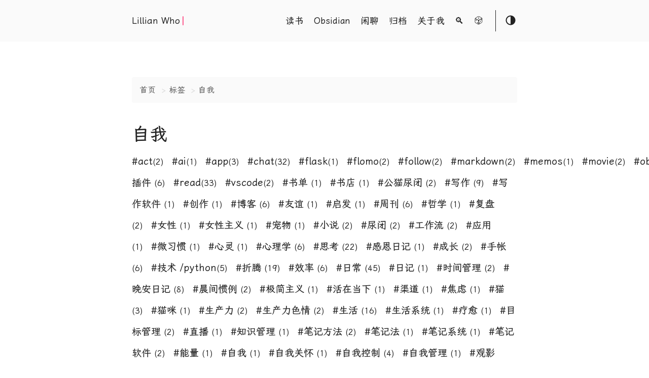

--- FILE ---
content_type: text/html; charset=utf-8
request_url: https://www.lillianwho.com/tags/%E8%87%AA%E6%88%91/
body_size: 5589
content:
<!DOCTYPE html>
<html lang="en">
  <head>
    
      <title>自我 :: Lillian Who</title>
    
    <meta http-equiv="content-type" content="text/html; charset=utf-8">
<meta charset="UTF-8"/>
<meta name="renderer" content="webkit"/>
<meta name="force-rendering" content="webkit"/>
<meta name="referrer" content="no-referrer">
<meta http-equiv="X-UA-Compatible" content="IE=Edge,chrome=1"/>
<script>if ( false || (!!window.MSInputMethodContext && !!document.documentMode)) document.write('\x3Cscript id="_iealwn_js" data-outver="11" src="https://support.dmeng.net/ie-alert-warning/latest.js">\x3C/script>'); </script>
<meta name="viewport" content="width=device-width, initial-scale=1.0, maximum-scale=1">
<meta name="description" content=""/>
<meta name="keywords" content="博客、app、折腾、生活、阅读、自律"/>
<link href="/atom.xml" title="Lillian Who" type="application/rss+xml">
<link rel="canonical" href="https://lillianwho.com/tags/%E8%87%AA%E6%88%91/" />
<link rel="stylesheet" href="//cdn.staticfile.org/lxgw-wenkai-screen-webfont/1.6.0/lxgwwenkaiscreen.css" media="print" onload="this.media='all'">
<link rel="stylesheet" href="/theme-20230215.css">
<link rel="shortcut icon" href="https://lillianwho.com/favicon.ico">

<link rel="apple-touch-icon" href="https://lillianwho.com/favicon.ico">
<meta name="apple-mobile-web-app-capable" content="yes">
<meta name="apple-mobile-web-app-status-bar-style" content="black-translucent" />
<meta name="apple-mobile-web-app-title" content="Lillian Who">
<link rel="bookmark" href="https://lillianwho.com/favicon.ico">
<link rel="apple-touch-icon-precomposed" sizes="180x180" href="https://lillianwho.com/favicon.ico" >


<meta property="og:title" content="自我" />
<meta property="og:description" content="生命就是反重力的过程" />
<meta property="og:type" content="website" />
<meta property="og:url" content="https://lillianwho.com/tags/%E8%87%AA%E6%88%91/" />



<link rel="alternate" type="application/rss+xml" href="/tags/%E8%87%AA%E6%88%91/index.xml" title="Lillian Who" />

<script async defer data-website-id="c27bd84b-02a3-4c3f-a168-0d7fadec9c74" src="https://u.edui.fun/lmmtj.js"></script>

    
    
  </head>
  <body class="">
    <script>var getTheme = localStorage.getItem("theme") || '';if(getTheme == 'dark'){document.body.classList.add("dark")}else if(getTheme == 'light'){document.body.classList.remove("dark")}</script>
    <div class="container">
      <header class="header">
  <span class="header__inner">
    <a href="https://lillianwho.com/" class="logo" style="text-decoration: none;">
  
    <span class="logo__text">Lillian Who</span>
    <span class="logo__cursor"></span>
  
</a>

    <span class="header__right">
      
        <nav class="menu hidden">
  <ul class="menu__inner menu__inner--desktop">
    
      
        
          <li><a href="/posts/reading/">读书</a></li>
        
      
        
          <li><a href="/posts/obsidian/">Obsidian</a></li>
        
      
        
          <li><a href="/posts/chat/">闲聊</a></li>
        
      
        
          <li><a href="/archives/">归档</a></li>
        
      
        
          <li><a href="/about/">关于我</a></li>
        
      
        
          <li><a href="/search/">🔍</a></li>
        
      
    
    <li><a href="javascript:;" onclick="randomPost()" title="随机访问一篇文章"><svg t="1660103436159" class="icon search-box-icon" viewBox="0 0 1024 1024" version="1.1" xmlns="http://www.w3.org/2000/svg" p-id="1184" width="32" height="32"><path d="M421.376 481.28s117.248 24.576 175.104-8.704c0 0-89.6 70.144-89.6 166.4 0.512-0.512-8.192-121.344-85.504-157.696zM438.784 969.216s68.608 6.656 68.608-80.896c0 0 3.072 88.576 65.024 78.336 0 0.512-50.688 22.016-133.632 2.56zM161.28 238.08s-30.208 65.536 11.264 91.648c0 0-67.072-17.408-81.408 37.376 0 0 8.704-82.944 70.144-129.024zM857.6 227.328s49.152 50.176 1.024 81.408c0 0 58.88-18.432 66.56 36.352 0 0 5.12-69.632-67.584-117.76z" p-id="1185"></path><path d="M443.392 970.752c-5.632 0-10.752-1.024-15.36-3.072l-270.848-157.184-1.536-1.024s-1.024-1.024-4.608-2.56c-51.2-29.184-62.976-94.208-65.536-120.832V386.56c0-3.072 0.512-7.168 1.024-11.264l0.512-3.584 1.024-2.56c19.456-50.688 76.8-51.2 103.936-44.032l-1.536 5.632 4.096-6.144L476.16 486.4l18.944 37.888c20.992 36.864 29.184 77.824 32.768 99.84v258.048c-4.608 56.32-36.864 76.288-55.808 82.944-1.024 0.512-15.36 5.632-28.672 5.632z m-262.144-196.096l263.168 152.576c12.288-0.512 36.864-6.656 40.448-48.128v-250.368c-4.608-31.744-20.992-103.936-72.192-128L322.56 445.44l1.536 3.072-142.336-82.432c-2.048-0.512-40.448-9.216-52.736 15.872-0.512 2.56-0.512 4.608-0.512 6.144v294.4c1.536 16.896 9.728 67.072 43.52 86.528 3.584 2.048 6.656 4.096 9.216 5.632z" p-id="1186"></path><path d="M837.632 212.992c6.656 4.096 12.8 7.168 18.432 10.752l1.536 1.024 1.536 1.536c5.12 4.096 10.752 9.216 16.384 15.36 6.144 11.776 5.632 33.28 4.608 49.152-1.024 12.288-6.656 30.208-26.624 44.544l-1.024 0.512-247.808 156.672c-26.624 14.336-62.976 18.432-96.256 18.432-40.96 0-77.824-6.656-89.088-8.704l-3.072-0.512-245.248-142.336c-39.424-29.696-28.16-85.504-15.36-113.664l2.56-6.144 263.68-166.912c29.184-14.336 104.448-43.008 173.056-1.024 3.584 2.56 58.368 34.304 119.296 69.632M431.616 460.8c40.448 7.168 114.176 13.824 152.576-6.144l244.736-155.136c7.168-5.632 8.192-10.24 8.704-12.8 1.024-11.264-9.728-26.624-15.36-32.768-55.808-32.256-243.712-141.312-250.368-145.408-49.664-30.72-107.008-9.216-130.048 2.56L192.512 268.8c-4.096 12.288-12.288 42.496 3.584 55.808l235.52 136.192z" p-id="1187"></path><path d="M831.488 299.008c4.096-1.024 38.4-11.264 66.048 6.144 7.168 4.608 17.92 11.776 24.064 24.576 1.024 5.632 4.096 10.752 4.608 16.896v2.048l-1.024 323.072c-5.12 35.328-22.528 91.648-77.312 125.44l-5.12 3.584h-1.024l-262.144 165.888-4.608 0.512c-4.096 0.512-8.704 1.024-12.8 1.024-15.872 0-30.208-5.12-41.984-14.848-24.576-20.48-32.768-55.808-35.328-73.728l-1.024-252.928h1.536c6.144-96.768 88.576-164.864 96.768-171.008l-0.512-0.512L829.44 299.52m-301.056 567.808c0.512 10.24 5.12 41.472 19.968 53.76 3.072 2.56 7.68 5.632 16.384 5.12l264.704-167.936c56.32-38.4 53.76-115.712 53.76-116.224l-0.512-32.256 1.024-250.368h-0.512c-1.536-12.8-7.168-16.384-8.704-17.408-8.704-5.632-23.552-3.072-28.672-2.048l-235.52 148.992c-1.024 0.512-80.896 65.024-80.896 149.504h-1.536l0.512 228.864zM435.2 264.192c0 27.648 31.744 50.176 71.168 50.176s71.168-22.528 71.168-50.176-31.744-50.176-71.168-50.176S435.2 236.544 435.2 264.192z" p-id="1188"></path><path d="M663.552 782.848c0 30.72-22.528 67.072-49.664 80.384-27.648 13.824-50.176-0.512-50.176-31.232s22.528-67.072 50.176-80.384c27.136-13.824 49.664 0 49.664 31.232zM760.32 602.624c0 30.72-22.528 67.072-49.664 80.384-27.648 13.824-49.664-0.512-49.664-31.232s22.528-67.072 49.664-80.384c27.136-13.824 49.664 0.512 49.664 31.232zM867.84 428.032c0 30.72-22.528 67.072-49.664 80.384-27.648 13.824-50.176-0.512-50.176-31.232s22.528-67.072 50.176-80.384c27.136-13.824 49.664 0 49.664 31.232zM270.848 538.112c0 30.72-22.016 41.984-48.64 24.576-27.136-16.896-48.64-55.808-48.64-86.528 0-30.72 22.016-41.984 48.64-24.576 26.624 16.896 48.64 55.808 48.64 86.528zM432.128 823.296c0 30.72-22.016 41.984-48.64 24.576-26.624-17.408-48.64-55.808-48.64-86.528 0-30.72 22.016-41.984 48.64-24.576 26.624 16.896 48.64 55.808 48.64 86.528z" p-id="1189"></path></svg></a></li>
  </ul>

  <ul class="menu__inner menu__inner--mobile">
    
      
        <li><a href="/posts/reading/">读书</a></li>
      
    
      
        <li><a href="/posts/obsidian/">Obsidian</a></li>
      
    
      
        <li><a href="/posts/chat/">闲聊</a></li>
      
    
      
        <li><a href="/archives/">归档</a></li>
      
    
      
        <li><a href="/about/">关于我</a></li>
      
    
      
        <li><a href="/search/">🔍</a></li>
      
    
  </ul>
</nav>

        <span class="menu-trigger hidden">
          <svg xmlns="http://www.w3.org/2000/svg" viewBox="0 0 24 24">
            <path d="M0 0h24v24H0z" fill="none"/>
            <path d="M3 18h18v-2H3v2zm0-5h18v-2H3v2zm0-7v2h18V6H3z"/>
          </svg>
        </span>
      
      <span class="theme-toggle">
        <svg class="theme-toggler" width="24" height="24" viewBox="0 0 48 48" fill="none" xmlns="http://www.w3.org/2000/svg">
  <path d="M22 41C32.4934 41 41 32.4934 41 22C41 11.5066 32.4934 3 22
  3C11.5066 3 3 11.5066 3 22C3 32.4934 11.5066 41 22 41ZM7 22C7
  13.7157 13.7157 7 22 7V37C13.7157 37 7 30.2843 7 22Z"/>
</svg>

      </span>
    </span>
  </span>
</header>



      <div class="content">
        
  <div class="posts archive">
    <div  class="breadcrumb">
  

  

  

<li>
  <a href="https://lillianwho.com/">首页</a>
</li>


<li>
  <a href="https://lillianwho.com/tags/">标签</a>
</li>


<li class="active">
  <a href="https://lillianwho.com/tags/%E8%87%AA%E6%88%91/">自我</a>
</li>

</div>


    
    <h1 class="post-title">自我</h1>
    <div id="all-tags"><a href="/tags/act">#act<small>(2)</small></a><a href="/tags/ai">#ai<small>(1)</small></a><a href="/tags/app">#app<small>(3)</small></a><a href="/tags/chat">#chat<small>(32)</small></a><a href="/tags/flask">#flask<small>(1)</small></a><a href="/tags/flomo">#flomo<small>(2)</small></a><a href="/tags/follow">#follow<small>(2)</small></a><a href="/tags/markdown">#markdown<small>(2)</small></a><a href="/tags/memos">#memos<small>(1)</small></a><a href="/tags/movie">#movie<small>(2)</small></a><a href="/tags/obsidian">#obsidian<small>(11)</small></a><a href="/tags/obsidian%E6%8F%92%E4%BB%B6">#obsidian插件<small>(6)</small></a><a href="/tags/read">#read<small>(33)</small></a><a href="/tags/vscode">#vscode<small>(2)</small></a><a href="/tags/%E4%B9%A6%E5%8D%95">#书单<small>(1)</small></a><a href="/tags/%E4%B9%A6%E5%BA%97">#书店<small>(1)</small></a><a href="/tags/%E5%85%AC%E7%8C%AB%E5%B0%BF%E9%97%AD">#公猫尿闭<small>(2)</small></a><a href="/tags/%E5%86%99%E4%BD%9C">#写作<small>(9)</small></a><a href="/tags/%E5%86%99%E4%BD%9C%E8%BD%AF%E4%BB%B6">#写作软件<small>(1)</small></a><a href="/tags/%E5%88%9B%E4%BD%9C">#创作<small>(1)</small></a><a href="/tags/%E5%8D%9A%E5%AE%A2">#博客<small>(6)</small></a><a href="/tags/%E5%8F%8B%E8%B0%8A">#友谊<small>(1)</small></a><a href="/tags/%E5%90%AF%E5%8F%91">#启发<small>(1)</small></a><a href="/tags/%E5%91%A8%E5%88%8A">#周刊<small>(6)</small></a><a href="/tags/%E5%93%B2%E5%AD%A6">#哲学<small>(1)</small></a><a href="/tags/%E5%A4%8D%E7%9B%98">#复盘<small>(2)</small></a><a href="/tags/%E5%A5%B3%E6%80%A7">#女性<small>(1)</small></a><a href="/tags/%E5%A5%B3%E6%80%A7%E4%B8%BB%E4%B9%89">#女性主义<small>(1)</small></a><a href="/tags/%E5%AE%A0%E7%89%A9">#宠物<small>(1)</small></a><a href="/tags/%E5%B0%8F%E8%AF%B4">#小说<small>(2)</small></a><a href="/tags/%E5%B0%BF%E9%97%AD">#尿闭<small>(2)</small></a><a href="/tags/%E5%B7%A5%E4%BD%9C%E6%B5%81">#工作流<small>(2)</small></a><a href="/tags/%E5%BA%94%E7%94%A8">#应用<small>(1)</small></a><a href="/tags/%E5%BE%AE%E4%B9%A0%E6%83%AF">#微习惯<small>(1)</small></a><a href="/tags/%E5%BF%83%E7%81%B5">#心灵<small>(1)</small></a><a href="/tags/%E5%BF%83%E7%90%86%E5%AD%A6">#心理学<small>(6)</small></a><a href="/tags/%E6%80%9D%E8%80%83">#思考<small>(22)</small></a><a href="/tags/%E6%84%9F%E6%81%A9%E6%97%A5%E8%AE%B0">#感恩日记<small>(1)</small></a><a href="/tags/%E6%88%90%E9%95%BF">#成长<small>(2)</small></a><a href="/tags/%E6%89%8B%E5%B8%90">#手帐<small>(6)</small></a><a href="/tags/%E6%8A%80%E6%9C%AF/python">#技术/python<small>(5)</small></a><a href="/tags/%E6%8A%98%E8%85%BE">#折腾<small>(19)</small></a><a href="/tags/%E6%95%88%E7%8E%87">#效率<small>(6)</small></a><a href="/tags/%E6%97%A5%E5%B8%B8">#日常<small>(45)</small></a><a href="/tags/%E6%97%A5%E8%AE%B0">#日记<small>(1)</small></a><a href="/tags/%E6%97%B6%E9%97%B4%E7%AE%A1%E7%90%86">#时间管理<small>(2)</small></a><a href="/tags/%E6%99%9A%E5%AE%89%E6%97%A5%E8%AE%B0">#晚安日记<small>(8)</small></a><a href="/tags/%E6%99%A8%E9%97%B4%E6%83%AF%E4%BE%8B">#晨间惯例<small>(2)</small></a><a href="/tags/%E6%9E%81%E7%AE%80%E4%B8%BB%E4%B9%89">#极简主义<small>(1)</small></a><a href="/tags/%E6%B4%BB%E5%9C%A8%E5%BD%93%E4%B8%8B">#活在当下<small>(1)</small></a><a href="/tags/%E6%B8%A0%E9%81%93">#渠道<small>(1)</small></a><a href="/tags/%E7%84%A6%E8%99%91">#焦虑<small>(1)</small></a><a href="/tags/%E7%8C%AB">#猫<small>(3)</small></a><a href="/tags/%E7%8C%AB%E5%92%AA">#猫咪<small>(1)</small></a><a href="/tags/%E7%94%9F%E4%BA%A7%E5%8A%9B">#生产力<small>(2)</small></a><a href="/tags/%E7%94%9F%E4%BA%A7%E5%8A%9B%E8%89%B2%E6%83%85">#生产力色情<small>(2)</small></a><a href="/tags/%E7%94%9F%E6%B4%BB">#生活<small>(16)</small></a><a href="/tags/%E7%94%9F%E6%B4%BB%E7%B3%BB%E7%BB%9F">#生活系统<small>(1)</small></a><a href="/tags/%E7%96%97%E6%84%88">#疗愈<small>(1)</small></a><a href="/tags/%E7%9B%AE%E6%A0%87%E7%AE%A1%E7%90%86">#目标管理<small>(2)</small></a><a href="/tags/%E7%9B%B4%E6%92%AD">#直播<small>(1)</small></a><a href="/tags/%E7%9F%A5%E8%AF%86%E7%AE%A1%E7%90%86">#知识管理<small>(1)</small></a><a href="/tags/%E7%AC%94%E8%AE%B0%E6%96%B9%E6%B3%95">#笔记方法<small>(2)</small></a><a href="/tags/%E7%AC%94%E8%AE%B0%E6%B3%95">#笔记法<small>(1)</small></a><a href="/tags/%E7%AC%94%E8%AE%B0%E7%B3%BB%E7%BB%9F">#笔记系统<small>(1)</small></a><a href="/tags/%E7%AC%94%E8%AE%B0%E8%BD%AF%E4%BB%B6">#笔记软件<small>(2)</small></a><a href="/tags/%E8%83%BD%E9%87%8F">#能量<small>(1)</small></a><a href="/tags/%E8%87%AA%E6%88%91">#自我<small>(1)</small></a><a href="/tags/%E8%87%AA%E6%88%91%E5%85%B3%E6%80%80">#自我关怀<small>(1)</small></a><a href="/tags/%E8%87%AA%E6%88%91%E6%8E%A7%E5%88%B6">#自我控制<small>(4)</small></a><a href="/tags/%E8%87%AA%E6%88%91%E7%AE%A1%E7%90%86">#自我管理<small>(1)</small></a><a href="/tags/%E8%A7%82%E5%BD%B1">#观影<small>(1)</small></a><a href="/tags/%E8%AE%A4%E7%9F%A5%E8%A1%8C%E4%B8%BA%E7%96%97%E6%B3%95">#认知行为疗法<small>(2)</small></a><a href="/tags/%E8%AE%B0%E5%BF%86">#记忆<small>(2)</small></a><a href="/tags/%E8%AF%BB%E4%B9%A6">#读书<small>(1)</small></a><a href="/tags/%E8%B4%A2%E5%AF%8C">#财富<small>(2)</small></a><a href="/tags/%E9%97%B4%E6%AD%87%E6%97%A5%E8%AE%B0">#间歇日记<small>(1)</small></a><a href="/tags/%E9%98%85%E8%AF%BB">#阅读<small>(6)</small></a><a href="/tags/%E9%98%85%E8%AF%BB%E6%B3%95">#阅读法<small>(2)</small></a><a href="/tags/%E9%98%BF%E5%BE%B7%E5%8B%92%E5%BF%83%E7%90%86%E5%AD%A6">#阿德勒心理学<small>(1)</small></a></div>
    <div class="post archive__group-posts ">
        <div class="archive__group-month">
          <h3>2022-03</h3>
          <div class="archive__post">
          <div class="archive__post-title">
            <a href="https://lillianwho.com/posts/%E6%88%91%E6%98%AF%E6%88%91%E7%9A%84%E8%AE%B0%E5%BF%86/">我是我的记忆<span class="post-date">2022-03-16</span></a>
          </div>
          
          </div>
        </div>
    </div>
  </div>

      </div>

      
        

    

    

    

    

    

    

    

    

    

    

    

    

    

    

    

    

    

    

    

    

    

    

    

    

    

    

    

    

    

    

    

    

    

    

    

    

    

    

    

    

    

    

    

    

    

    

    

    

    

    

    

    

    

    

    

    

    

    

    

    

    

    

    

    

    

    

    

    

    

    

    

    

    

    

    

    

    

    

    

    

    

    

    

    

    

    

    

    

    

    

    

    

    

    

    

    

    

    

    

    

    

    

    

    

    

    

    

    

    

    

    

    

    

    

    

    

    

    

    

    

    

    

    

    

    

    

    

    

    

    

    

    

    

    

    

    

    

    

    

    

    

    

    

    

    

    

    

    

    

    

    

    

    

    

    

    

    

    

    

    

    

    

    

    

    

    

    

    

    

    

    

    

    

    

    

    

    

    

    

    

    

    

    

    

    

    

    

    

    

    

    

    

    

    

    

    

    

    

    

    

    

    

    

    

    

    

    

    

    

    

    

    

    

    

    

    

    

    

    

    

    

    

    

    

    

    

    

    

    

    

    

    

    

    

    

    

    

    

    

    

    

    

    

    

    









<footer class="footer">
  <div class="footer__inner">
    <div class="copyright copyright-font">
      <span>共 336770 字 <br/> 写完一本 艾米莉·勃朗特 的</br>《呼啸山庄》了！</span>
    </div>
    <a class="dark-wormhole" href="https://www.foreverblog.cn/go.html" target="_blank"> <img src="/wormhole_1.gif" alt="" style="width:auto;height:32px;" title="穿梭虫洞-随机访问十年之约友链博客"> </a>
    <a class="light-wormhole" href="https://www.foreverblog.cn/go.html" target="_blank" > <img src="/wormhole_3.gif" alt="" style="width:auto;height:32px;" title="穿梭虫洞-随机访问十年之约友链博客"> </a>
    
      <div class="copyright">
        <span>© 2025 Powered by <a href="https://gohugo.io" target="_blank" rel="noopener">Hugo</a> Theme by <a href="https://github.com/lmm214/immmmm/tree/master/themes/hello-friend" target="_blank" rel="noopener">immmmm</a></span>
      </div>
    
  </div>
</footer>

<script type="text/javascript" src="/theme-main-1.js"></script>
<script type="text/javascript" src="/lately.min.js"></script>
<script type="text/javascript" src="/waterfall.min.js"></script>
<script type="text/javascript" src="/imgStatus.min.js"></script>
<script type="text/javascript" src="/view-image.js"></script>
<script type="text/javascript" src="/theme-lmm-20230123.js"></script>
<script type="text/javascript" src="/pangu.min.js"></script>
<script>
  document.addEventListener('DOMContentLoaded', () => {
    pangu.autoSpacingPage();
  });
</script>


      
    </div>
  <script defer src="https://static.cloudflareinsights.com/beacon.min.js/vcd15cbe7772f49c399c6a5babf22c1241717689176015" integrity="sha512-ZpsOmlRQV6y907TI0dKBHq9Md29nnaEIPlkf84rnaERnq6zvWvPUqr2ft8M1aS28oN72PdrCzSjY4U6VaAw1EQ==" data-cf-beacon='{"version":"2024.11.0","token":"a7f782a5210f44429b1c89624d966449","r":1,"server_timing":{"name":{"cfCacheStatus":true,"cfEdge":true,"cfExtPri":true,"cfL4":true,"cfOrigin":true,"cfSpeedBrain":true},"location_startswith":null}}' crossorigin="anonymous"></script>
</body>
</html>


--- FILE ---
content_type: text/css; charset=utf-8
request_url: https://www.lillianwho.com/theme-20230215.css
body_size: 8662
content:
:root {
	--light-background: #fff;
	--light-background-secondary: #eaeaea;
	--light-header: #fafafa;
	--light-color: #222;
	--light-color-secondary: #999;
	--light-border-color: #dcdcdc;
	--dark-background: #2f2f2f;
	--dark-background-secondary: #3b3d42;
	--dark-header: #252627;
	--dark-color: #f5f5f5;
	--dark-color-secondary: #73747b;
	--dark-border-color: #4a4b50;
	--phoneWidth: (max-width:684px);
	--tabletWidth: (max-width:900px)
}

.button-container {
	display: table;
	margin-left: auto;
	margin-right: auto
}

.button,a.button,button {
	position: relative;
	display: flex;
	align-items: center;
	justify-content: center;
	padding: 8px 18px;
	margin-bottom: 5px;
	background: #eaeaea;
	background: var(--light-background-secondary);
	text-decoration: none;
	text-align: center;
	font-weight: 500;
	border-radius: 8px;
	border: 1px solid transparent;
	-webkit-appearance: none;
	-moz-appearance: none;
	appearance: none;
	cursor: pointer;
	outline: none
}

.dark .button,.dark a.button,.dark button {
	background: #3b3d42;
	background: var(--dark-background-secondary);
	color: inherit
}

.button.outline,a.button.outline,button.outline {
	background: transparent;
	border-color: #eaeaea;
	border-color: var(--light-background-secondary);
	box-shadow: none;
	padding: 8px 18px
}

.dark .button.outline,.dark a.button.outline,.dark button.outline {
	border-color: #3b3d42;
	border-color: var(--dark-background-secondary);
	color: inherit
}

.button.outline :hover,a.button.outline :hover,button.outline :hover {
	-webkit-transform: none;
	transform: none;
	box-shadow: none
}

.button.primary,a.button.primary,button.primary {
	box-shadow: 0 4px 6px rgba(50,50,93,.11),0 1px 3px rgba(0,0,0,.08)
}

.button.primary:hover,a.button.primary:hover,button.primary:hover {
	box-shadow: 0 2px 6px rgba(50,50,93,.21),0 1px 3px rgba(0,0,0,.08)
}

.button.link,a.button.link,button.link {
	background: none;
	font-size: 1rem
}

.button.small,a.button.small,button.small {
	font-size: .8rem
}

.button.wide,a.button.wide,button.wide {
	min-width: 200px;
	padding: 14px 24px
}

a.read-more,a.read-more:active,a.read-more:hover {
	display: inline-flex;
	background: none;
	box-shadow: none;
	padding: 0;
	margin: 20px 0 0;
	font-weight: 700
}

.dark a.read-more,.dark a.read-more:active,.dark a.read-more:hover {
	background: none
}

.code-toolbar {
	margin-bottom: 20px
}

.code-toolbar .toolbar-item a {
	position: relative;
	display: inline-flex;
	align-items: center;
	justify-content: center;
	padding: 3px 8px;
	margin-bottom: 5px;
	background: #eaeaea;
	background: var(--light-background-secondary);
	text-decoration: none;
	text-align: center;
	font-size: 13px;
	font-weight: 500;
	border-radius: 8px;
	border: 1px solid transparent;
	-webkit-appearance: none;
	-moz-appearance: none;
	appearance: none;
	cursor: pointer;
	outline: none
}

.dark .code-toolbar .toolbar-item a {
	background: #3b3d42;
	background: var(--dark-background-secondary);
	color: inherit
}

.header {
	background: #fafafa;
	background: var(--light-header);
	display: flex;
	align-items: center;
	justify-content: center;
	position: relative;
	padding: 20px
}

.dark .header {
	background: #252627;
	background: var(--dark-header)
}

.header__right {
	display: flex;
	flex-direction: row;
	align-items: center
}

@media (max-width:683px) {
	.header__right {
		flex-direction: row-reverse
	}
}

.header__inner {
	justify-content: space-between;
	margin: 0 auto;
	width: 760px;
	max-width: 100%
}

.header__inner,.theme-toggle {
	display: flex;
	align-items: center
}

.theme-toggle {
	justify-content: center;
	line-height: 1;
	cursor: pointer
}

.theme-toggler {
	fill: currentColor
}

.logo {
	display: flex;
	align-items: center;
	flex: 0 0 auto;
	text-decoration: none;
}

.logo img {
	height: 44px
}

.logo__mark {
	display: inline-flex;
	align-items: center;
	margin-right: 5px
}

.logo__mark .greater-icon {
	width: .95rem;
	height: 100%
}

.logo__mark .greater-icon path {
	stroke: currentColor;
	stroke-width: 8px
}

.logo__text {
	font-size: 1.125rem
}

.logo__cursor {
	display: inline-block;
	width: 2px;
	height: 1.125rem;
	background: #fe5186;
	margin-left: 5px;
	border-radius: 1px;
	-webkit-animation: cursor 1s infinite;
	animation: cursor 1s infinite
}

@-webkit-keyframes cursor {
	0% {
		opacity: 0
	}

	50% {
		opacity: 1
	}

	to {
		opacity: 0
	}
}

@keyframes cursor {
	0% {
		opacity: 0
	}

	50% {
		opacity: 1
	}

	to {
		opacity: 0
	}
}

.menu {
	--shadow-color: rgba(0,0,0,0.12);
	--shadow: 0 8px 20px var(--shadow-color);
	border-right: 1px solid;
	margin-right: 18px;
	padding-right: 24px;
}

@media (max-width:683px) {
	.menu {
		position: absolute;
		background: #fafafa;
		background: var(--light-header);
		box-shadow: var(--shadow);
		margin: 0;
		padding: 5px;
		list-style: none;
		border-radius: 5px;
		z-index: 99;
		border: none;
		top: 50px;
		right: 10px
	}

	.dark .menu {
		background: #3b3d42;
		background: var(--dark-background-secondary)
	}
}

.menu a {
	text-decoration: none
}

.menu__inner {
	display: flex;
	align-items: center;
	justify-content: flex-end;
	flex-wrap: wrap;
	list-style: none;
	margin: 0;
	padding: 0
}

@media (max-width:683px) {
	.menu__inner--desktop {
		display: none
	}
}

.menu__inner--mobile {
	display: none
}

@media (max-width:683px) {
	.menu__inner--mobile {
		display: block
	}
}

.menu__inner li {
	text-align: left;
	flex: 0 0 auto
}

.menu__inner li:not(:first-of-type) {
	margin-left: 20px
}

@media (max-width:683px) {
	.menu__inner {
		flex-direction: column;
		align-items: flex-start;
		padding: 0
	}

	.menu__inner li {
		margin-left: 0!important;
		padding: 10px
	}
}

.menu__sub-inner {
	position: relative;
	list-style: none;
	padding: 0;
	margin: 0
}

.menu__sub-inner:not(:only-child) {
	margin-left: 20px
}

.menu__sub-inner-more {
	position: absolute;
	background: #fafafa;
	background: var(--light-header);
	box-shadow: var(--shadow);
	margin: 0;
	padding: 5px;
	list-style: none;
	border-radius: 5px;
	z-index: 99;
	top: 35px;
	left: 0
}

.dark .menu__sub-inner-more {
	background: #3b3d42;
	background: var(--dark-background-secondary)
}

.menu__sub-inner-more-trigger {
	display: inline-flex;
	align-items: center;
	-webkit-user-select: none;
	-moz-user-select: none;
	-ms-user-select: none;
	user-select: none;
	cursor: pointer
}

.menu__sub-inner-more-trigger-icon {
	display: inline-flex;
	align-items: center;
	margin-left: 3px;
	-webkit-transform: rotate(90deg);
	transform: rotate(90deg);
	line-height: 1
}

.menu__sub-inner-more-trigger-icon .greater-icon {
	width: .95rem;
	height: 100%
}

.menu__sub-inner-more-trigger-icon .greater-icon path {
	stroke: currentColor;
	stroke-width: 5px
}

.menu__inner .menu__sub-inner-more li {
	margin-left: 0;
	padding: 0px 12px;
	white-space: nowrap
}

.menu__inner .menu__sub-inner-more li:hover {
	background: rgba(0,0,0,.05);
	border-radius: 3px;
	cursor: pointer
}

.dark .menu__inner .menu__sub-inner-more li:hover {
	background: rgba(0,0,0,.15)
}

.menu-trigger {
	width: 24px;
	height: 24px;
	fill: currentColor;
	margin-left: 10px;
	cursor: pointer
}

html {
	box-sizing: border-box
}

*,:after,:before {
	box-sizing: inherit
}

body {
	margin: 0;
	padding: 0;
	font-family: "LXGW WenKai Screen",-apple-system,BlinkMacSystemFont,Roboto,Segoe UI,Helvetica,Arial,sans-serif;
	font-size: 1.1rem;
	font-weight: 400;
	line-height: 2.2;
	background-color: #fff;
	background-color: var(--light-background);
	color: #222;
	color: var(--light-color);
	-webkit-overflow-scrolling: touch;
	-webkit-text-size-adjust: 100%
}

@media (max-width:683px) {
	body {
		font-size: 1rem
	}
}

body.dark {
	background-color: #292a2d;
	background-color: var(--dark-background);
	color: #a9a9b3;
	color: var(--dark-color)
}

h1,h2,h3,h4,h5,h6 {
	line-height: 1.3
}

h1 {
	font-size: 2.625rem
}

h2 {
	font-size: 1.625rem
}

h3 {
	font-size: 1.375rem
}

h4 {
	font-size: 1.125rem
}

@media (max-width:683px) {
	h1 {
		font-size: 2rem
	}

	h2 {
		font-size: 1.4rem
	}

	h3 {
		font-size: 1.15rem
	}

	h4 {
		font-size: 1.125rem
	}
}

a {
	color: inherit
}

img {
	border-radius: 4px;
	display: inline-block;
	max-width: 100%
}

img.center,img.left {
	margin-right: auto
}

img.center,img.right {
	margin-left: auto
}

figure {text-align: center;margin:0;}
figure figcaption {margin:0.5rem auto 1rem;width: 25%;border-top: 1px solid #bbb;font-size:0.8em;color:#bbb;padding:5px;line-height:1.8em;}
figure figcaption:before {content: "◎ ";}
figure img{max-width:100%;border-radius:0;}
@media (max-width:683px) {
	figure figcaption {width: 75%;}
}
code {
	font-family: Consolas,Monaco,Andale Mono,Ubuntu Mono,monospace;
	background: #eaeaea;
	background: var(--light-background-secondary);
	padding: 1px 6px;
	margin: 0 2px;
	border-radius: 5px;
	font-size: .9rem;
	font-weight: 400;
}

.dark code {
	background: #3b3d42;
	background: var(--dark-background-secondary)
}

pre {
	background: #212020;
	padding: 20px;
	border-radius: 8px;
	font-size: .9rem;
	overflow: auto
}

@media (max-width:683px) {
	pre {
		white-space: pre-wrap;
		word-wrap: break-word
	}
}

pre code {
	background: none!important;
	color: #ccc;
	margin: 0;
	padding: 0;
	font-size: .7rem;
	line-height:1
}

.dark pre code {
	color: inherit
}

blockquote {
	border-left: 2px solid;
	margin: 40px;
	padding: 10px 20px;
	font-family: KaiTi,STKaiti,PingFang SC,STFangsong !important;
}

@media (max-width:683px) {
	blockquote {
		margin: 10px;
		padding: 10px
	}
}

blockquote p:first-of-type {
	margin-top: 0
}

blockquote p:last-of-type {
	margin-bottom: 0
}

table {
	table-layout: auto;
	border-collapse: collapse;
	width: 100%;
	margin: 40px 0;
	border-radius: 5px
}

table,td,th {
	border: 1px solid;
	padding: 10px
}

th {
	background: #eaeaea;
	background: var(--light-background-secondary)
}

.dark th {
	background: #3b3d42;
	background: var(--dark-background-secondary)
}

ol,ul {
	margin-left: 40px;
	padding: 0
}

@media (max-width:683px) {
	ol,ul {
		margin-left: 20px
	}
}

ol ol {
	list-style-type: lower-alpha
}

.container {
	flex-direction: column;
	text-align: center;
	overflow: hidden;
}
.container,.content {
	display: flex;
	justify-content: center
}
.content {
	flex-direction: column;
	flex: 1 auto;
	align-items: center;
	margin: 50px 0
}

@media (max-width:683px) {
	.content {
		margin-top: 0
	}
}

hr {
	width: 100%;
	border: none;
	background: #dcdcdc;
	background: var(--light-border-color);
	height: 1px
}

.dark hr {
	background: #4a4b50;
	background: var(--dark-border-color)
}

.hidden {
	display: none
}

.post {
	width: 100%;
	max-width: 800px;
	text-align: left;
	padding: 20px 20px 40px;
	margin: 40px auto
}
.post:first-of-type{
	margin:0 auto 40px;
}

@media (max-width:899px) {
	.post {
		max-width: 660px
	}
}

.post:not(:last-of-type) {
	border-bottom: 1px solid #dcdcdc;
	border-bottom: 1px solid var(--light-border-color)
}

.dark .post:not(:last-of-type) {
	border-color: #4a4b50;
	border-color: var(--dark-border-color)
}

.post-meta {
	font-size: 1rem;
	margin-bottom: 10px
}

.post-meta a{text-decoration: none;}

@media (max-width:683px) {
	.post-meta {
		font-size: .85rem
	}
}

.post-avatar.avatar{width:48px;margin:8px 1rem 0 0;border-radius:50%;box-shadow: 0 12px 40px rgba(0,0,0,.15);float:left;}

.post-title {
	font-weight: 400;
	font-size: 2.2rem;
	margin: 0 0 10px;
	--shadow-color: rgba(0,0,0,0.12);
	--shadow: 0 8px 20px var(--shadow-color);
}

@media (max-width:683px) {
	.post-title {
		font-size: 2rem
	}
}

.post-title a {
	text-decoration: none
}

.post-tags {
	display: block;
	margin-bottom: 20px;
	font-size: 1rem;
	opacity: .5
}

.post-tags a {
	text-decoration: none
}

#all-tags a{
	font-size: 1.2rem;
	text-decoration: none;
	margin-right: 1rem;
}
@media (max-width:683px) {
	#all-tags a{
		font-size: 0.95rem;
		margin-right: 0.5rem;
	}
}
.post-content {
	font-family: "LXGW WenKai Screen", -apple-system,BlinkMacSystemFont,Roboto,Segoe UI,Helvetica,Arial,serif;
	font-weight: 500;
	margin-top: 0px;
	word-break:break-all;
	min-height: 70px;
}
.post-content h3,.post-content h4{
	position: relative;left: 2em;margin: 28px auto 18px!important;letter-spacing: 2px;
}
.post-content h3:before{
    content: "##";
    color: #42b983;
    position: absolute;
    left: -2em;
}
.post-content h4{left:2.5em;}
.post-content h4:before {content:"###";left:-2.5em;color: #42b983;position: absolute;}
.post-content h4.post-preview--title{margin:0 !important;left:0;}
.post-content h4.post-preview--title:before{content:"";left:0;}
.post-cover {
	border-radius: 8px;
	margin: 40px -50px;
	width: 860px;
	max-width: 860px;
	box-shadow: 0 12px 40px rgba(0,0,0,.15)
}

@media (max-width:899px) {
	.post-cover {
		margin: 20px 0;
		width: 100%
	}
}

.post--regulation h1,.post--regulation h2 {
	justify-content: center
}

.post--regulation h2 {
	margin-bottom: 10px
}

.post--regulation h2+h2 {
	margin-top: -10px;
	margin-bottom: 20px
}

.pagination {
	margin-top: 50px
}

.pagination__title {
	display: flex;
	text-align: center;
	position: relative;
	margin: 60px 0
}

.pagination__title-h {
	text-align: center;
	margin: 0 auto;
	padding: 5px 10px;
	background: #fff;
	background: var(--light-background);
	color: #999;
	color: var(--light-color-secondary);
	font-size: .8rem;
	text-transform: uppercase;
	text-decoration: none;
	letter-spacing: .1em;
	z-index: 1
}

.dark .pagination__title-h {
	background: #292a2d;
	background: var(--dark-background);
	color: #73747b;
	color: var(--dark-color-secondary)
}

.pagination__title hr {
	position: absolute;
	left: 0;
	right: 0;
	width: 100%;
	margin-top: 15px;
	z-index: 0
}

.pagination__buttons {
	display: flex;
	align-items: center;
	justify-content: center
}

.pagination__buttons a {
	text-decoration: none;
	font-weight: 500
}

.button {
	position: relative;
	display: inline-flex;
	align-items: center;
	justify-content: center;
	background: #eaeaea;
	background: var(--light-background-secondary);
	font-size: 1rem;
	font-weight: 600;
	border-radius: 8px;
	max-width: 40%;
	padding: 0;
	cursor: pointer;
	-webkit-appearance: none;
	-moz-appearance: none;
	appearance: none
}

.dark .button {
	background: #3b3d42;
	background: var(--dark-background-secondary)
}

.button+.button {
	margin-left: 10px
}

.button a {
	display: flex;
	padding: 8px 16px;
	text-decoration: none
}

.button__text,.button a {
	text-overflow: ellipsis;
	white-space: nowrap;
	overflow: hidden
}

.button.next .button__icon {
	margin-left: 8px
}

.button.previous .button__icon {
	margin-right: 8px
}

.footer {
	margin: 0 auto;
	padding: 40px 20px;
	flex-grow: 0;
	color: #999;
	color: var(--light-color-secondary)
}

.dark .footer {
	color: #73747b;
	color: var(--dark-color-secondary)
}

.footer__inner {
	align-items: center;
	justify-content: space-between;
	margin: 0 auto;
	max-width: 100%
}

@media (max-width:899px) {
	.footer__inner {
		flex-direction: column
	}
}

.footer a {
	color: inherit
}

.footer .copyright {
	flex-direction: row;
	align-items: center;
	font-size: 1rem
}
.footer .copyright-font{
	margin-bottom: 2rem;
	font-family:  "LXGW WenKai Screen", -apple-system,BlinkMacSystemFont,Roboto,Segoe UI,Helvetica,Arial,serif;
}
.footer .copyright--user {
	margin: auto;
	text-align: center
}

.footer .copyright>:first-child:not(:only-child) {
	border-right: 1px solid;
	padding-right: 10px;
	margin-right: 10px
}

@media (max-width:899px) {
	.footer .copyright>:first-child:not(:only-child) {
		border: none;
		padding: 0;
		margin: 0
	}
}

@media (max-width:899px) {
	.footer .copyright {
		flex-direction: column;
		margin-top: 10px
	}
}

.terms {
	width: 100%;
	max-width: 800px;
	text-align: left;
	padding: 20px;
	margin: 0 auto
}

.terms__list {
	padding: 0 0 0 20px;
	margin: 0
}

.terms__list a {
	text-decoration: none
}

.terms__term {
	margin-bottom: 15px
}

.terms__term-count {
	background: #eaeaea;
	background: var(--light-background-secondary);
	font-size: 12px;
	margin-left: 5px;
	padding: 2px 10px;
	border-radius: 5px;
	text-decoration: none
}

.dark .terms__term-count {
	background: #3b3d42;
	background: var(--dark-background-secondary)
}

.archive {
	width: 100%;
	max-width: 800px;
	text-align: left;
	padding: 20px;
	margin: 0 auto
}

.archive__group-month {
	display: flex;
	align-items: flex-start;
	padding: 10px 0
}
.archive__group-month h3{margin:2rem 2rem 0 0;}

@media (max-width:683px) {
	.archive__group-month {
		flex-direction: column
	}
}

.archive__group-month:not(:last-of-type) {
	width: 100%;
	border-bottom: 1px solid #dcdcdc;
	border-bottom: 1px solid var(--light-border-color)
}

.dark .archive__group-month:not(:last-of-type) {
	border-color: #4a4b50;
	border-color: var(--dark-border-color)
}

.archive__group-year {
	margin-top: 40px
}

@media (max-width:683px) {
	.archive__group-year {
		margin-top: 20px
	}
}

.archive__group-year:not(:last-of-type) {
	border-bottom: 1px solid #dcdcdc;
	border-bottom: 1px solid var(--light-border-color)
}

.dark .archive__group-year:not(:last-of-type) {
	border-color: #4a4b50;
	border-color: var(--dark-border-color)
}

.archive__group-year-header {
	margin: 10px 0
}

.archive__group-month-header {
	margin: 25px 0;
	width: 200px;
	opacity: .5
}

.archive__group-posts {
	width: 100%
}

.archive .post{padding:0;margin:0;}
.archive__post {
	flex-grow: 1;
	padding:1.85rem 0 20px 0
}

.archive__post:not(:last-of-type) {
	border-bottom: 1px solid #dcdcdc;
	border-bottom: 1px solid var(--light-border-color)
}

.dark .archive__post:not(:last-of-type) {
	border-color: #4a4b50;
	border-color: var(--dark-border-color)
}

.archive__post-title {
	margin:0 0 15px;
	overflow: hidden;
}

.archive__post-title a {
	display: block;
	text-decoration: none
}
.archive__post-title a span.post-date{
	font-size: 15px;
	float: right;
	opacity: .8
}
@media (max-width:683px) {
	.archive__group-month-header {
		margin: 10px 0 0
	}
	.archive__post {width: 100%;}
}

code[class*=language-],pre[class*=language-] {
	background: none;
	font-family: Consolas,Monaco,Andale Mono,Ubuntu Mono,monospace;
	text-align: left;
	word-spacing: normal;
	word-break: break-word;
	word-wrap: normal;
	line-height: 1.5;
	-moz-tab-size: 4;
	-o-tab-size: 4;
	tab-size: 4;
	-webkit-hyphens: none;
	-ms-hyphens: none;
	hyphens: none
}

pre[class*=language-] {
	padding: 1em;
	margin: .5em 0;
	overflow: auto
}

:not(pre)>code[class*=language-],pre[class*=language-] {
	background: #212020!important;
	color: inherit!important;
	border-radius: 8px
}

:not(pre)>code[class*=language-] {
	padding: .1em;
	border-radius: .3em;
	white-space: normal
}

.token.block-comment,.token.cdata,.token.comment,.token.doctype,.token.prolog {
	color: hsla(0,0%,100%,.4)
}

.token.punctuation {
	color: #a9a9b3
}

.token.attr-name,.token.deleted,.token.namespace,.token.tag {
	color: #e2777a
}

.token.function-name {
	color: #6196cc
}

.token.boolean,.token.function,.token.number {
	color: #f08d49
}

.token.class-name,.token.constant,.token.property,.token.symbol {
	color: #f8c555
}

.token.atrule,.token.builtin,.token.important,.token.keyword,.token.selector {
	color: #cc99cd
}

.token.attr-value,.token.char,.token.regex,.token.string,.token.variable {
	color: #7ec699
}

.token.entity,.token.operator,.token.url {
	color: #67cdcc
}

.token.bold,.token.important {
	font-weight: 700
}

.token.italic {
	font-style: italic
}

.token.entity {
	cursor: help
}

.token.inserted {
	color: green
}

pre[class*=language-].line-numbers {
	position: relative;
	padding-left: 3.8em;
	counter-reset: linenumber
}

pre[class*=language-].line-numbers>code {
	position: relative;
	white-space: inherit
}

.line-numbers .line-numbers-rows {
	position: absolute;
	pointer-events: none;
	top: 0;
	font-size: 100%;
	left: -3.8em;
	width: 3em;
	letter-spacing: -1px;
	border-right: 1px solid #999;
	-webkit-user-select: none;
	-moz-user-select: none;
	-ms-user-select: none;
	user-select: none
}

.line-numbers-rows>span {
	pointer-events: none;
	display: block;
	counter-increment: linenumber
}

.line-numbers-rows>span:before {
	content: counter(linenumber);
	color: #999;
	display: block;
	padding-right: .8em;
	text-align: right
}

div.code-toolbar {
	position: relative
}

div.code-toolbar>.toolbar {
	position: absolute;
	top: .3em;
	right: .2em;
	transition: opacity .3s ease-in-out;
	opacity: 0
}

div.code-toolbar:hover>.toolbar {
	opacity: 1
}

div.code-toolbar>.toolbar .toolbar-item {
	display: inline-block
}

div.code-toolbar>.toolbar a {
	cursor: pointer
}

div.code-toolbar>.toolbar button {
	background: none;
	border: 0;
	color: inherit;
	font: inherit;
	line-height: normal;
	overflow: visible;
	padding: 0;
	-webkit-user-select: none;
	-moz-user-select: none;
	-ms-user-select: none
}

div.code-toolbar>.toolbar a,div.code-toolbar>.toolbar button,div.code-toolbar>.toolbar span {
	color: #bbb;
	font-size: .8em;
	padding: 0 .5em;
	background: #f5f2f0;
	background: hsla(0,0%,87.8%,.2);
	box-shadow: 0 2px 0 0 rgba(0,0,0,.2);
	border-radius: .5em
}

div.code-toolbar>.toolbar a:focus,div.code-toolbar>.toolbar a:hover,div.code-toolbar>.toolbar button:focus,div.code-toolbar>.toolbar button:hover,div.code-toolbar>.toolbar span:focus,div.code-toolbar>.toolbar span:hover {
	color: inherit;
	text-decoration: none
}

.command-line-prompt {
	border-right: 1px solid #999;
	display: block;
	float: left;
	font-size: 100%;
	letter-spacing: -1px;
	margin-right: 1em;
	pointer-events: none;
	-webkit-user-select: none;
	-moz-user-select: none;
	-ms-user-select: none;
	user-select: none
}

.command-line-prompt>span:before {
	color: #999;
	content: " ";
	display: block;
	padding-right: .8em
}

.command-line-prompt>span[data-user]:before {
	content: "[" attr(data-user) "@" attr(data-host) "] $"
}

.command-line-prompt>span[data-user=root]:before {
	content: "[" attr(data-user) "@" attr(data-host) "] #"
}

.command-line-prompt>span[data-prompt]:before {
	content: attr(data-prompt)
}
/* twikoo 评论样式 */
.twikoo{overflow: visible !important;}
.tk-extras,.tk-row.actions .tk-action-icon.__markdown,.tk-preview,.tk-content p a.at,.tk-tag.tk-tag-green{display: none !important;}
.tk-content{margin-top:0px !important;}
.tk-content span:first-child{float:left;}
.tk-content p{margin: 0;text-align: left;}
.tk-comment{margin-top: 17px !important;}
.tk-comments-container .tk-avatar{margin-top:10px;}
.tk-replies .tk-content span:first-child{visibility:hidden;}
.tk-replies .tk-content span:first-child a{visibility:visible !important;margin-left: -2em;}
.tk-expand{border-radius:0 0 5px 5px;position:relative;z-index:99;margin-top:-10px;padding:0 !important;}
.tk-admin{position:fixed !important;z-index:999;}
.el-button.tk-preview{border:none;}
.el-input.is-active .el-input__inner, .el-input__inner:focus,.el-textarea__inner{border-color:#ccc !important;}
.el-button--primary.is-disabled,.el-button--primary.is-disabled:active,.el-button--primary.is-disabled:focus,.el-button--primary.is-disabled:hover{color: #FFF !important;background-color: #252627 !important;border-color: #4a4b50 !important;}
.tk-action-icon svg{fill: #434a56 !important;}
.tk-comments-title .tk-icon svg{fill: #ccc !important;}
.tk-action-count{color: #434a56 !important;}
.el-loading-mask{background-color: #fff !important;}
.dark .el-loading-mask{background-color: #292a2d !important;}
.dark .tk-expand{background:linear-gradient(rgba(38,42,56,0),#3b3d42) !important;}
.dark .el-button,.dark .el-input__inner, .dark .el-textarea__inner{color: silver !important;background-color: #252627 !important;border-color: #4a4b50 !important;}
.dark .tk-meta-input .el-input .el-input-group__prepend{color: silver !important;background-color: #4a4b50 !important;border-color: #4a4b50 !important;}
.dark .el-button--primary.is-disabled,.dark .el-button--primary.is-disabled:active,.dark .el-button--primary.is-disabled:focus,.dark .el-button--primary.is-disabled:hover{color: #FFF !important;background-color: #252627 !important;border-color: #4a4b50 !important;}
.dark .tk-action-icon svg{fill: #ccc !important;}
.dark .tk-comments-title .tk-icon svg{fill: #4a4b50 !important;}
.dark .tk-action-count{color: #ccc !important;}
.OwO .OwO-body {z-index: 99;}
.OwO .OwO-body .OwO-items-emoji .OwO-item{font-size:23px !important;}
.OwO .OwO-body .OwO-items-image .OwO-item{max-width: calc(20% - 10px) !important;}
.dark .OwO-body{color: silver !important;background-color: #252627 !important;border-color: #4a4b50 !important;}
.dark .OwO .OwO-body .OwO-bar{border-top: 1px solid #4a4b50 !important;}
.dark .OwO .OwO-body .OwO-items .OwO-item,.dark .OwO .OwO-body .OwO-bar{background:#4a4b50 !important;color: #ccc !important;}
.dark .OwO .OwO-body .OwO-bar .OwO-packages li:hover,.dark .OwO .OwO-body .OwO-items-image .OwO-item:hover,.dark .OwO .OwO-body .OwO-bar .OwO-packages .OwO-package-active{background-color: #252627 !important;}

photos:after{
  content: ".";
  display: block;
  overflow: hidden;
  visibility: hidden;
  font-size: 0;
  line-height: 0;
  width: 0;
  height: 0;
  clear: both;
}
.clear {
  clear: both;
  display: block;
  overflow: hidden;
  visibility: hidden;
  width: 0;
  height: 0;
}
photos {
  display: block;
  width: 100%;
  margin: 0 auto;
}
photos .photo:nth-of-type(3n) {
  margin-right: 0px;
}
photos .photo:last-child {
  margin-right: 0px;
}
@media screen and (max-width: 860px) {
  photos .photo {
    width: 180px;
    margin-right: 4px;
    margin-bottom: 4px;
    float: left;
  }
}
@media screen and (min-width: 860px) {
  photos .photo {
    width: 245px;
    margin-right: 8px;
    margin-bottom: 8px;
    float: left;
  }
}

.gallery-photos{width:100%;}
.gallery-photo{width:24.9%;position: relative;visibility: hidden;overflow: hidden;}
.gallery-photo.visible{visibility: visible;animation: fadeIn 2s;}
.gallery-photo img{display: block;width:100%;border-radius:0;padding:4px;animation: fadeIn 1s;cursor: pointer;transition: all .4s ease-in-out;}
.gallery-photo span.photo-title,.gallery-photo span.photo-time{background: rgba(0, 0, 0, 0.3);padding:0px 8px;font-size:0.9rem;color: #fff;display:none;animation: fadeIn 1s;}
.gallery-photo span.photo-title{position:absolute;bottom:4px;left:4px;}
.gallery-photo span.photo-time{position:absolute;top:4px;left:4px;font-size:0.8rem;}
.gallery-photo:hover span.photo-title,.gallery-photo:hover span.photo-time{display:block !important;}
.gallery-photo:hover img{transform: scale(1.1);}
.page .gallery-photo span.photo-time,.page .gallery-photo span.photo-title{display: block;}
@media screen and (max-width: 1800px) {
	.gallery-photo{width:33.3%;}
	.page .gallery-photo{width:24.9%;}
}
@media screen and (max-width: 860px) {
	.gallery-photo{width:49.9%;}
	.page .gallery-photo{width:33.3%;}
}
@media (max-width: 683px){
	.page .gallery-photo span.photo-time{display: none;}
	.page .gallery-photo{width:49.9%;}
}
@keyframes fadeIn{
	0% {opacity: 0;}
   100% {opacity: 1;}
}

.page.gallery-photos{margin-top:-46px;}
@media (max-width: 683px){
	.page.gallery-photos{margin-top:4px;}
}

/* SLIMBOX2 */
#lbOverlay{position:fixed;z-index:9999;left:0;top:0;width:100%;height:100%;background-color:#000;cursor:pointer;}
#lbCenter, #lbBottomContainer{position:absolute;z-index: 9999;overflow: hidden;background-color:#fff;}
.lbLoading{background:#fff url('') no-repeat center;}
#lbImage {position:absolute;left:0;top:0;border:6px solid #fff;background-repeat:no-repeat;}
#lbPrevLink,#lbNextLink{display: block;position: absolute;top:0;width:50%;outline:none;}
#lbPrevLink{left:0;}
#lbNextLink{right:0;}

/* breadcrumb */
.breadcrumb {background: #fafafa;background: var(--light-header);padding: 8px 15px; margin-bottom: 40px; list-style: none; margin-left: 0px; border-radius: 4px;font-size: 1rem;}
.breadcrumb>li{display:inline-flex;opacity:.7;white-space:nowrap;}
.breadcrumb>li.active{white-space:normal;}
.breadcrumb>li+li:before {padding:0 5px; color: #ccc; content: ">"; }
.breadcrumb li a{text-decoration:none;}
.dark .breadcrumb {background: #252627;background: var(--dark-header);}
/* searchBoxInput */
.menu .search-box-icon {margin-top: 11px; }
.searchPage{min-height:300px}
.search-box {position: relative; margin-bottom: 20px; } #searchBoxInput {padding: 0.5rem 2rem 0.5rem 1rem; width: 16rem; background:#eaeaea; border-radius: 1rem; outline: 0; font-size: 1rem; color: inherit; border: 0px; box-sizing: border-box; }
.dark .search-box #searchBoxInput {background: #3b3d42; }
#searchBoxButton {display: inline; background: none; margin: 0rem; border:0 none; border-radius: 0; padding: 0.4rem 0.6rem 0.4rem; }
.search-box-icon {color: inherit; fill: currentColor; width: 1.1rem; height: 1.1rem; }

.links-item{padding:10px 15px;font-size:14px;width:49%;box-sizing:border-box;display:inline-block;vertical-align:top;background: #fafafa;
    background: var(--light-header);border-radius: 4px;}
.links-item img{border-radius:4px;float:left;width:32px;height:32px;background: #fff;}
.links-item a{display: block;padding:0 12px;margin-left:35px;word-break: keep-all;height: 32px;overflow: hidden;}
.links-item{width:135px;margin:0 12px 8px 0;}
@media only screen and (max-width:683px) {
	.links-item{width:144px;margin:0 0 8px;}
}
.dark .links-item{background: #252627;background: var(--dark-header);}

/* tocify */
.tocify {width: 20%; max-height: 90%; overflow: auto; position: absolute; right:2%; border-radius: 6px;}
.tocify ul, .tocify li {list-style:none;margin:0;padding:0;border:none;line-height:30px; }
.tocify li a {display: inline-block;text-indent:10px;font-size:14px;text-decoration:none; }
.tocify ul ul li a:before {content: "- "}
@media only screen and (max-width:683px) {
	.tocify {display: none;}
}

.dark .light-wormhole,.dark-wormhole{display: none;}
.dark .dark-wormhole{display: block;}

#bber-talk{display:-webkit-flex;display:flex;width:100%;line-height:35px;height:45px;max-width:760px;text-align:left;padding:5px 15px;margin:20px 0;position: relative;background-color: var(--light-header);border-radius:8px;font-size:15px;overflow:hidden;}
#bber-talk svg{fill: currentColor;vertical-align: middle;display: inline;margin-right:5px;margin-top: -4px;}
.talk-wrap{width:96%;}
.talk-list{margin: 0;height: 35px;}
.talk-list li {list-style:none;margin-bottom:10px;width: 100%;white-space: nowrap;text-overflow: ellipsis;overflow: hidden;zoom: 1;}
.talk-list li .datetime{margin-right:2px;}
.talk-list li a{text-decoration:none;}
.dark #bber-talk{background-color: var(--dark-header);}
.dark .talk-list{color: var(--dark-color);}
@media only screen and (max-width:683px) {
  #bber-talk{margin:2em 1em 1em;width:94%;}
}

/* douban action*/
.gFnzgG,.gFnzgG *{box-sizing:border-box}
.fIuTG{display:flex;flex-wrap:wrap;margin:0 -2%;background:0 0;line-height:100%}
.dfdORB{width:21%;margin:0 2% 30px;padding:0;font-size:15px}
.dfdORB a{text-decoration:none}
.kMthTr{margin-top:5px;line-height:1.3;max-height:2.6rem;overflow:hidden}
.eysHZq{display:flex;-webkit-box-align:center;align-items:center;margin-top:12px;min-height:16px;line-height:1}
.HPRth{position:relative;min-height:87px;overflow:hidden;color:transparent}
.HPRth:hover{box-shadow:rgb(48 55 66 / 30%) 0 1rem 2.1rem}
.jcTaHb{display:flex;-webkit-box-align:center;align-items:center}
.lhtmRw{margin-right:1px;width:12px;height:12px;color:#fccd59}
.gaztka{margin-right:1px;width:12px;height:12px;color:#eee}
.iibjPt{margin-left:5px;color:#555;font-size:14px}
.jvCTkj{margin-bottom:10px}
.kEoOHR{display:inline-block;margin-right:15px;text-decoration:none;color:#157efb}
.dvtjjf{display:inline-block;color:#555;text-decoration:none;padding:0 5px}
.dvtjjf.active{background:rgba(85,85,85,.1)}
.hide{display:none}
.sort-by{text-align:right;margin-top:-15px}
.sort-by-item{margin-left:10px;padding:0 5px;line-height:20px}
.sort-by-item.active{background:rgba(85,85,85,.1)}
.sort-by-item svg{margin-right:5px}
.sc-hKFxyN img{max-width:100%!important;height:auto!important;display:block!important;vertical-align:middle!important}
@media(min-width:1024px){
  .lg\:col-span-6{grid-column:span 6/span 6!important}
  .lg\:col-start-2{grid-column-start:2!important}
}
@media (max-width:550px){
  .jcTaHb,.sc-bdnxRM{display:none}
  .eysHZq .allstardark{display:none}
}


/* post-preview --------*/
.post-preview{max-width:680px;height:200px;margin:1em auto;position:relative;display:flex;background:#fff;border-radius:8px;box-shadow:0 1px 2px rgba(0,0,0,.25),0 0 1px rgba(0,0,0,.25);}.post-preview--meta{width:78%;padding:25px;overflow:hidden;}.post-preview--middle {line-height:28px;}.post-preview--title {font-size:18px;margin:0!important;}.post-preview--title a{text-decoration:none;}.post-preview--date{font-size:14px;color:#999;}.post-preview--excerpt{font-size:14px;line-height:1.825;}.post-preview--excerpt p{display: inline;margin: 0;}.post-preview--image {object-fit:cover;height:auto;width:22%;float:right;}.post-preview--image {border-top-right-radius: 8px!important;border-bottom-right-radius:8px!important;border-top-left-radius:0!important;border-bottom-left-radius:0!important;}
@media (max-width:550px) {.post-preview {width:95%;height:120px;}.post-preview--meta{padding:15px;}.post-preview--image{height:120px!important;}.post-preview--excerpt{display:none;}.post-preview--middle {line-height:19px;}}.dark .post-preview{background: #3b3d42;}

/* db-card -------- start*/
.db-card{margin:2rem 3rem;background:#fafafa;border-radius: 4px;box-shadow: 0 1px 2px rgb(0 0 0 / 25%), 0 0 1px rgb(0 0 0 / 25%)}
.db-card-subject{display: flex;align-items:flex-start;line-height:1.6;padding:12px;position:relative;}
.dark .db-card{background:#252627;}
.db-card-content {flex:1 1 auto;}
.db-card-post {width: 96px;margin-right: 15px;display: flex;flex: 0 0 auto;}
.db-card-title {margin-bottom: 5px;font-size: 18px;}
.db-card-title a{text-decoration: none!important}
.db-card-abstract,.db-card-comment{font-size:14px}
.db-card-post img{width: 96px!important;height: 96px!important;border-radius: 4px;-o-object-fit: cover;object-fit: cover;}
.rating{margin: 0 0 5px;font-size:13px;line-height: 1;display: flex;align-items: center;}
.rating .allstardark{position:relative;color: #f99b01;height: 16px;width: 80px;background-size: auto 100%;margin-right: 8px;background-repeat: repeat;background-image: url([data-uri]);
}
.rating .allstarlight{position: absolute;left: 0;color: #f99b01;height:16px;overflow: hidden;background-size: auto 100%;background-repeat: repeat;background-image: url([data-uri]);}
@media (max-width:550px) {
	.db-card{margin:0.8rem 1rem;}
	.db-card-comment{display: none;}
}
/* db-card -------- edn */

--- FILE ---
content_type: application/javascript
request_url: https://www.lillianwho.com/view-image.js
body_size: 1731
content:
/**
 * ViewImage.min.js 2.0.2
 * MIT License - http://www.opensource.org/licenses/mit-license.php
 * https://tokinx.github.io/ViewImage/
 */
var $jscomp=$jscomp||{};$jscomp.scope={};$jscomp.createTemplateTagFirstArg=function(b){return b.raw=b};$jscomp.createTemplateTagFirstArgWithRaw=function(b,a){b.raw=a;return b};$jscomp.arrayIteratorImpl=function(b){var a=0;return function(){return a<b.length?{done:!1,value:b[a++]}:{done:!0}}};$jscomp.arrayIterator=function(b){return{next:$jscomp.arrayIteratorImpl(b)}};$jscomp.makeIterator=function(b){var a="undefined"!=typeof Symbol&&Symbol.iterator&&b[Symbol.iterator];return a?a.call(b):$jscomp.arrayIterator(b)};
$jscomp.arrayFromIterator=function(b){for(var a,d=[];!(a=b.next()).done;)d.push(a.value);return d};$jscomp.arrayFromIterable=function(b){return b instanceof Array?b:$jscomp.arrayFromIterator($jscomp.makeIterator(b))};
(function(){window.ViewImage=new function(){var b=this;this.target="[view-image] img";this.listener=function(a){if(!(a.ctrlKey||a.metaKey||a.shiftKey||a.altKey)){var d=String(b.target.split(",").map(function(g){return g.trim()+":not([no-view])"})),c=a.target.closest(d);if(c){var e=c.closest("[view-image]")||document.body;d=[].concat($jscomp.arrayFromIterable(e.querySelectorAll(d))).map(function(g){return g.href||g.src});b.display(d,c.href||c.src);a.stopPropagation();a.preventDefault()}}};this.init=
function(a){a&&(b.target=a);["removeEventListener","addEventListener"].forEach(function(d){document[d]("click",b.listener,!1)})};this.display=function(a,d){var c=a.indexOf(d),e=(new DOMParser).parseFromString('\n                <div class="view-image">\n                    <style>.view-image{position:fixed;inset:0;z-index:500;padding:1rem;display:flex;flex-direction:column;animation:view-image-in 300ms;backdrop-filter:blur(20px);-webkit-backdrop-filter:blur(20px)}.view-image__out{animation:view-image-out 300ms}@keyframes view-image-in{0%{opacity:0}}@keyframes view-image-out{100%{opacity:0}}.view-image-btn{width:32px;height:32px;display:flex;justify-content:center;align-items:center;cursor:pointer;border-radius:3px;background-color:rgba(255,255,255,0.2)}.view-image-btn:hover{background-color:rgba(255,255,255,0.5)}.view-image-close__full{position:absolute;inset:0;background-color:rgba(48,55,66,0.3);z-index:unset;cursor:zoom-out;margin:0}.view-image-container{height:0;flex:1;display:flex;align-items:center;justify-content:center;}.view-image-lead{display:contents}.view-image-lead img{position:relative;z-index:1;max-width:100%;max-height:100%;object-fit:contain;border-radius:3px}.view-image-lead__in img{animation:view-image-lead-in 300ms}.view-image-lead__out img{animation:view-image-lead-out 300ms forwards}@keyframes view-image-lead-in{0%{opacity:0;transform:translateY(-20px)}}@keyframes view-image-lead-out{100%{opacity:0;transform:translateY(20px)}}[class*=__out] ~ .view-image-loading{display:block}.view-image-loading{position:absolute;inset:50%;width:8rem;height:2rem;color:#aab2bd;overflow:hidden;text-align:center;margin:-1rem -4rem;z-index:1;display:none}.view-image-loading::after{content:"";position:absolute;inset:50% 0;width:100%;height:3px;background:rgba(255,255,255,0.5);transform:translateX(-100%) translateY(-50%);animation:view-image-loading 800ms -100ms ease-in-out infinite}@keyframes view-image-loading{0%{transform:translateX(-100%)}100%{transform:translateX(100%)}}.view-image-tools{position:relative;display:flex;justify-content:space-between;align-content:center;color:#fff;max-width:600px;position: absolute; bottom: 5%; left: 1rem; right: 1rem; backdrop-filter: blur(10px);margin:0 auto;padding:10px;border-radius:5px;background:rgba(0,0,0,0.1);margin-bottom:constant(safe-area-inset-bottom);margin-bottom:env(safe-area-inset-bottom);z-index:1}.view-image-tools__count{width:60px;display:flex;align-items:center;justify-content:center}.view-image-tools__flip{display:flex;gap:10px}.view-image-tools [class*=-close]{margin:0 10px}</style>\n                    <div class="view-image-container">\n                        <div class="view-image-lead"></div>\n                        <div class="view-image-loading"></div>\n                        <div class="view-image-close view-image-close__full"></div>\n                    </div>\n                    <div class="view-image-tools">\n                        <div class="view-image-tools__count">\n                            <span><b class="view-image-index">'+
(c+1)+"</b>/"+a.length+'</span>\n                        </div>\n                        <div class="view-image-tools__flip">\n                            <div class="view-image-btn view-image-tools__flip-prev">\n                                <svg width="20" height="20" viewBox="0 0 48 48" fill="none" xmlns="http://www.w3.org/2000/svg"><rect width="48" height="48" fill="white" fill-opacity="0.01"/><path d="M31 36L19 24L31 12" stroke="white" stroke-width="4" stroke-linecap="round" stroke-linejoin="round"/></svg>\n                            </div>\n                            <div class="view-image-btn view-image-tools__flip-next">\n                                <svg width="20" height="20" viewBox="0 0 48 48" fill="none" xmlns="http://www.w3.org/2000/svg"><rect width="48" height="48" fill="white" fill-opacity="0.01"/><path d="M19 12L31 24L19 36" stroke="white" stroke-width="4" stroke-linecap="round" stroke-linejoin="round"/></svg>\n                            </div>\n                        </div>\n                        <div class="view-image-btn view-image-close">\n                            <svg width="16" height="16" viewBox="0 0 48 48" fill="none" xmlns="http://www.w3.org/2000/svg"><rect width="48" height="48" fill="white" fill-opacity="0.01"/><path d="M8 8L40 40" stroke="white" stroke-width="4" stroke-linecap="round" stroke-linejoin="round"/><path d="M8 40L40 8" stroke="white" stroke-width="4" stroke-linecap="round" stroke-linejoin="round"/></svg>\n                        </div>\n                    </div>\n                </div>\n            ',
"text/html").body.firstChild,g=function(f){var h={Escape:"close",ArrowLeft:"tools__flip-prev",ArrowRight:"tools__flip-next"};h[f.key]&&e.querySelector(".view-image-"+h[f.key]).click()},l=function(f){var h=new Image,k=e.querySelector(".view-image-lead");k.className="view-image-lead view-image-lead__out";setTimeout(function(){k.innerHTML="";h.onload=function(){setTimeout(function(){k.innerHTML='<img src="'+h.src+'" alt="ViewImage" no-view/>';k.className="view-image-lead view-image-lead__in"},100)};
h.src=f},300)};document.body.appendChild(e);l(d);window.addEventListener("keydown",g);e.onclick=function(f){f.target.closest(".view-image-close")?(window.removeEventListener("keydown",g),e.onclick=null,e.classList.add("view-image__out"),setTimeout(function(){return e.remove()},290)):f.target.closest(".view-image-tools__flip")&&(c=f.target.closest(".view-image-tools__flip-prev")?0===c?a.length-1:c-1:c===a.length-1?0:c+1,l(a[c]),e.querySelector(".view-image-index").innerHTML=c+1)}}}})();


--- FILE ---
content_type: application/javascript
request_url: https://www.lillianwho.com/theme-lmm-20230123.js
body_size: 338
content:
  //相对时间
  // window.Lately && Lately.init({ target: '.post-date,.datetime,.datatime,.photo-time'});
  //图片灯箱
  window.ViewImage && ViewImage.init('.post-content img:not(.avatar,.tk-avatar-img)')
  //外链 gallery 标签相册瀑布流
  var photosAll = document.getElementsByTagName('gallery') || '';
  if(photosAll){
    for(var i=0;i < photosAll.length;i++){
      photosAll[i].innerHTML = '<div class="gallery-photos">'+photosAll[i].innerHTML+'</div>'
      var photosIMG = photosAll[i].getElementsByTagName('img')
      for(var j=0;j < photosIMG.length;j++){
        wrap(photosIMG[j], document.createElement('div'));
      }
    }
  }
  function wrap(el, wrapper) {
    wrapper.className = "gallery-photo";
    el.parentNode.insertBefore(wrapper, el);
    wrapper.appendChild(el);
  }
  //相册瀑布流
  let galleryPhotos = document.querySelectorAll('.gallery-photos') || ''
  if(galleryPhotos){
    imgStatus.watch('.gallery-photo img', function(imgs) {
      if(imgs.isDone()){
        for(var i=0;i < galleryPhotos.length;i++){
          waterfall(galleryPhotos[i]);
          let pagePhoto = galleryPhotos[i].querySelectorAll('.gallery-photo');
          for(var j=0;j < pagePhoto.length;j++){pagePhoto[j].className += " visible"};
        }
      }
    });
    window.addEventListener('resize', function () {
      for(var i=0;i < galleryPhotos.length;i++){
        waterfall(galleryPhotos[i]);
      }
    });
  }
  //随机日志
  function randomPost() {
    fetch('/sitemap.xml').then(res => res.text()).then(str => (new window.DOMParser()).parseFromString(str, "text/xml")).then(data => {
        let ls = data.querySelectorAll('url loc');
        let locationHref,locSplit;
        do {
            locationHref = ls[Math.floor(Math.random() * ls.length)].innerHTML
            locSplit = locationHref.split('/')[3] || ''
        } while (locSplit == '' || locSplit == 'tags'); 
        location.href = locationHref
    })
  }
  